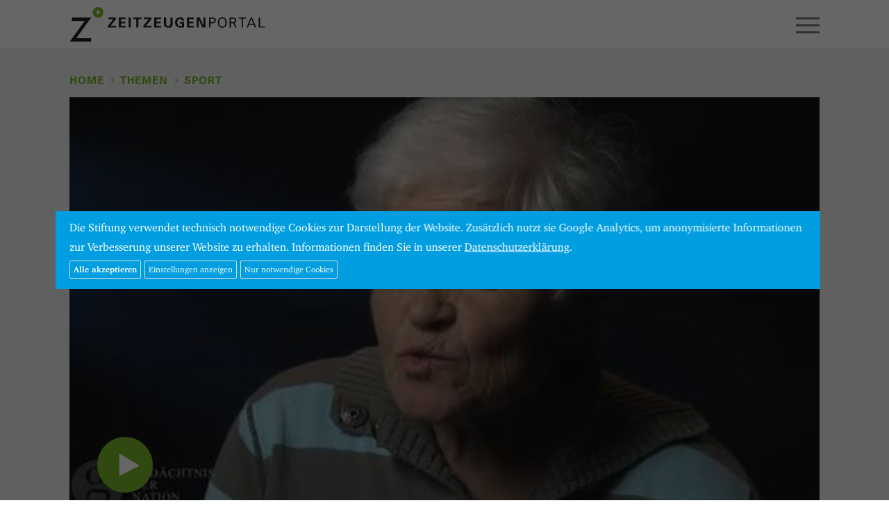

--- FILE ---
content_type: text/html; charset=UTF-8
request_url: https://www.zeitzeugen-portal.de/themen/sport-rivalen-im-ring/videos/E1aJH-BntD8
body_size: 9690
content:
<!DOCTYPE html>
<html lang="de">
<head>

<meta http-equiv="content-type" content="text/html; charset=UTF-8" />
<meta http-equiv="X-UA-Compatible" content="IE=edge">
<meta name="viewport" content="width=device-width, initial-scale=1">
<meta name="format-detection" content="telephone=no">
<meta name="theme-color" content="#ffffff">
<meta name="csrf-token" content="YryoWl1Q6dQblrbsJkL4dXZxNPpoLvWOSzztNyWW">
<link rel="apple-touch-icon" sizes="180x180" href="/apple-touch-icon.png">
<link rel="icon" type="image/png" sizes="32x32" href="/favicon-32x32.png">
<link rel="icon" type="image/png" sizes="16x16" href="/favicon-16x16.png">
<link rel="manifest" href="/manifest.json">
<link rel="mask-icon" href="/safari-pinned-tab.svg" color="#1d9cd8">
<meta name="apple-mobile-web-app-title" content="Zeitzeugen">
<meta name="application-name" content="Zeitzeugen">
<meta name="theme-color" content="#ffffff">
<meta name="google-site-verification" content="3QjTSG-TkZ4VOJzg7x-Mkf4v2Kog5KnI_M3inw5pu_A" />

<link rel="stylesheet" type="text/css" href="/css/app.css" />
<link rel="stylesheet" type="text/css" href="/css/screen.css?20180816" />
<!-- Cookies // Analytics -->
<style type="text/css">
/* Cookie Hinweis */
#hdg-cookie-accept, #hdg-cookie-accept>button {
   background-color:#009ee0;
   color:#FFFFFF;
}
#hdg-cookie-accept {
   display:none;
   visibility:hidden;
   position:fixed;
   /* width: calc(80% - 40px); */
   width:86%;
   max-width:1300px;
   padding:10px 20px;
   z-index:10000;
   /*margin-left:-10px;
   bottom:0;
   max-height:100vh;*/
   overflow-y:auto;
   top: 50%;
   left: 50%;
   transform: translate(-50%, -50%);
   bottom:auto;
   height:auto;
}
#hdg-cookie-accept>div {
   text-align: left;
}
#hdg-cookie-accept>div>a, #hdg-cookie-accept .texthdg a {
   color:#333333;
}
#hdg-cookie-accept .texthdg a {
   text-decoration: underline;
   color: #ffffff;
}
#hdgacceptall {
   border-radius:2px;
   border:1px solid #ddd;
   /* float:right; */
   padding:5px;
   font-size:12px;
   line-height:14px;
   /* margin:5px 0 5px 20px; */
   margin:5px 5px 5px 0; /* NEU */
   cursor:pointer;
   color: #ffffff;
   font-weight: 600;
}
#hdgcookiessave, #hdgcookiesminimum, #hdg-config-text {  /* NEU */
   border-radius:2px;
   border:1px solid #ddd;
   padding:5px;
   font-size:12px;
   line-height:14px;
   margin:5px 5px 0 0; /* NEU: statt 5px 0 0 20px */
   cursor:pointer;
   color: #fff;
}
#hdg-cookie-accept, #hdg-cookie-accept>button, #hdgacceptall, #hdgcookiessave, #hdgcookiesminimum, #hdg-config-text {  /* NEU */
   background-color: #009ee0;
}
#hdgcookiesminimum { /* NEU
    margin: 5px 10px 0 0; */
}
.texthdgconfig {
   color: #FFFFFF;
}
#hdg-cookie-config p { /* NEU */
    margin: 0 0 5px 0;
}
/* NEU mobil das Banners verkleinern und scrollen ermoeglichen, bei >800px nicht, acceptall vergroessern */
@media  screen and (max-width: 799px) {
    #hdg-cookie-accept {
	   max-height:80vh;
    }
    #hdgacceptall {
        width: 65vw;
    }
}
</style>
<script>
if(null === document.cookie.match(/zzpanalyticsareaccept/)) {
        var coaccept = "no";
}
else {
        var coaccept = "yes";
}

// NEU load tag manager dynamically
if(coaccept == "yes") {
  var script = document.createElement('script');
  script.src = "https://www.googletagmanager.com/gtag/js?id=UA-112158212-3";
  script.async = true;
  document.head.appendChild(script);
}

// GA properties
var gaProperty = 'UA-112158212-3';
var disableStr = 'ga-disable-' + gaProperty;
var otherDisable = "UA_112158212_3";
if(coaccept == "yes") {
     window.dataLayer = window.dataLayer || [];
     function gtag(){dataLayer.push(arguments);}
     gtag('js', new Date());
     gtag('config', 'UA-112158212-3', { 'anonymize_ip': true });
}
else {
      window[disableStr] = true;
      document.cookie = "zzpanalyticsareaccept=false; domain=zeitzeugen-portal.de; expires=Thu, 01 Jan 1970 00:00:01 GMT; path=/";
}
</script>
<script type="text/javascript">
document.addEventListener("DOMContentLoaded", function(event) {
        if(null === document.cookie.match(/zzpcookieareaccept/)) {
                var el = document.getElementById("hdg-cookie-accept");
                el.style.display='block';
                el.style.visibility='visible';
                // cookie bg
                var cb = document.getElementById("cookiebg");
                cb.style.display='block';
                cb.style.visibility='visible';
        }
});
// NEU: nur erforerliche/essentielle akzeptieren
function hdgAcceptMinimal() {
    // expires after 24 hours
    var a = new Date();
    a = new Date(a.getTime() +1000*60*60*24);
	document.cookie = "zzpcookieareaccept=true; domain=zeitzeugen-portal.de; expires=" + a.toGMTString() + "; path=/";
	var el = document.getElementById("hdg-cookie-accept");
	el.style.display='none';
	el.style.visibility='hidden';
    // cookiebg
    var cb = document.getElementById("cookiebg");
    cb.style.display='none';
    cb.style.visibility='hidden';
    // reload
	window.location.reload();
}
// Alle Cookies akzeptieren
function hdgAcceptCookies() {
    // expires after 24 hours
    var a = new Date();
    a = new Date(a.getTime() +1000*60*60*24);

    document.cookie = "zzpcookieareaccept=true; domain=zeitzeugen-portal.de;  expires=" + a.toGMTString() + "; path=/";
    // accept all cookies
    document.cookie = "zzpanalyticsareaccept=true; domain=zeitzeugen-portal.de;  expires=" + a.toGMTString() + "; path=/";
    var el = document.getElementById("hdg-cookie-accept");
    el.style.display='none';
    el.style.visibility='hidden';
    // cookie bg
    var cb = document.getElementById("cookiebg");
    cb.style.display='none';
    cb.style.visibility='hidden';
    // reload
    window.location.reload();
}
function hdgSaveCookies() {
    // expires after 24 hours
    var a = new Date();
    a = new Date(a.getTime() +1000*60*60*24);

    // NEU Generell Cookiebanner akzeptiert
	document.cookie = "zzpcookieareaccept=true; domain=zeitzeugen-portal.de;  expires=" + a.toGMTString() + "; path=/";

    // Google Analytics
	var gana = document.getElementById("hdganalytics");
    if(gana.checked == true) {
		// Analytics enabled
		document.cookie = "zzpanalyticsareaccept=true; domain=zeitzeugen-portal.de;  expires=" + a.toGMTString() + "; path=/";
	}
	else {
		// Analytics disabled: delete zzp analytics cookie
        document.cookie = "zzpanalyticsareaccept=false; domain=zeitzeugen-portal.de; expires=Thu, 01 Jan 1970 00:00:01 GMT; path=/";
        // delete GoogleAnalytics cookies
        document.cookie = "_ga=; domain=zeitzeugen-portal.de; expires=Thu, 01 Jan 1970 00:00:01 GMT";
        document.cookie = "_gid=; domain=zeitzeugen-portal.de; expires=Thu, 01 Jan 1970 00:00:01 GMT";
        document.cookie = "_gat_gtag_" + otherDisable + "=; domain=zeitzeugen-portal.de; expires=Thu, 01 Jan 1970 00:00:01 GMT";
        window[disableStr] = true;
	}
	document.getElementById("hdg-cookie-accept").style.display='none';
	document.getElementById("hdg-cookie-accept").style.visibility='hidden';
    // cookie bg
    document.getElementById("cookiebg").style.display='none';
    document.getElementById("cookiebg").style.visibility='hidden';
    // reload
	window.location.reload();
}
function hdgShowConfig() {
	// Cookie-Wert von GA auslesen und einsetzen
	if(null === document.cookie.match(/zzpanalyticsareaccept/)) {
		document.getElementById("hdganalytics").checked = false;
	} else {
		document.getElementById("hdganalytics").checked = true;
	}
	var el = document.getElementById("hdg-cookie-config");
	if(el.style.display=='block') {
		el.style.display='none';
		el.style.visibility='hidden';
		document.getElementById("hdg-config-text").innerHTML = "Einstellungen";
        document.getElementById("hdgcookiessave").style.display = "none";
	}
	else {
		el.style.display='block';
		el.style.visibility='visible';
		document.getElementById("hdg-config-text").style.display = "none";
        document.getElementById("hdgcookiessave").style.display = "block";
	}
}
function hdgShowCookieConfig() {
		var el = document.getElementById("hdg-cookie-accept");
		el.style.display='block';
		el.style.visibility='visible';
}
</script>

<link rel="canonical" href="https://www.zeitzeugen-portal.de/videos/E1aJH-BntD8" />

<title>Zeitzeuge Bärbel Wohlleben: Schlupflöcher im Frauenfußball-Verbot</title>

<script>
window.Laravel = {"csrfToken":"YryoWl1Q6dQblrbsJkL4dXZxNPpoLvWOSzztNyWW"}</script>

<script type="text/javascript" src="/js/app.js"></script>
<script type="text/javascript" src="/js/core.js"></script>









</head>

<body class="zzp-themen">

<div id="zzp-header" class="zzp-header-videoplay">
<div class="container-fluid">
  <div class="row">
    <div class="col-xs-4">
      <a href="/"><div id="zzp-logo" class="zzp-logo"></div></a>
    </div><!-- .col -->
    <div class="col-xs-8" style="overflow:hidden;">
      <div class="text-right">
        <div id="zzp-search-panel" class="zzp-search-panel-off">
          <div class="zzp-icon-search"></div>
          <form method="get" action="/suche">
            <input id="search-input" class="search-phrase" type="text" name="q" value="" placeholder="" data-action="https://www.zeitzeugen-portal.de/suche/autocomplete">
          </form>
          <span class="zzp-button">Suchen</span>
        </div>
        <div id="zzp-icon-hamburger-open" class="visible-xs-block visible-sm-block"></div>
      </div>
      <ul id="zzp-navigation-main">
                                  <li class=" firstitem "><a href="/zeitraeume">Zeiträume</a></li>
                                              <li class="  on"><a href="/themen">Themen</a></li>
                                              <li class=" "><a href="/personen">Personen</a></li>
                                                                                                                                            
      </ul>
    </div><!-- .col -->
  </div><!-- .row -->
</div><!-- .container-fluid -->
</div><!-- #zzz-header -->



<div id="zzp-content">



<div class="container-fluid">
<div class="zzp-spacer-page-element">
  <div class="row">
    <div class="col-xs-12">

          <ul id="headerBread" class="zzp-navigation-breadcrumb">
        <li><a href="/">Home</a></li>

                      <li><a href="/themen">Themen</a></li>
        <li><a href="/themen/sport-rivalen-im-ring">Sport</a></li>
          
      </ul>

    </div><!-- .col -->
  </div><!-- .row -->
  <div class="row">
    <div class="fluidmedia col-xs-12">
      
      <a class="youtube" href="https://videos.zeitzeugen-portal.de/watch.php?v=E1aJH-BntD8">
		  <img src="/img/yt/E1aJH-BntD8.jpg" alt="" class="img-responsive-scale" />
		  <div class="youtubeplay"></div>
        </a>
    </div><!-- .col -->

	<div class="col-xs-12 col-md-9">
    <h5 class="zzp-video-play-person">Bärbel Wohlleben</h5>
    <h2 id="zzp-video-play-title">Schlupflöcher im Frauenfußball-Verbot</h2>
    <p id="zzp-video-play-description">Die Fußballerin Bärbel Wohlleben startete ihre Karriere schon als Kind. Vier Jahre lang spielte sie mit einer Sondergenehmigung in einer Jungenmannschaft. Denn der Deutsche Fußball Bund (DFB) hatte den Frauenfußball 1955 verboten. 1969 spielte sie dann in einer Frauenmannschaft – trotz des Verbots.
</p>

    
		<div class="visible-md visible-lg zzp-optionen">
			<h5>Optionen</h5>
			<a id="url-to-clip" data-href="/videos/E1aJH-BntD8" class="zzp-button">Feste URL kopieren</a>
			<a href="#" class="zzp-video-play-share zzp-button" data-toggle="popover" data-placement="auto top" data-share-facebook="1" data-share-twitter="1" data-share-email="1" data-share-whatsapp="1" data-share-text="Bärbel Wohlleben: Schlupflöcher im Frauenfußball-Verbot" data-share-url="https://www.zeitzeugen-portal.de/themen/sport-rivalen-im-ring/videos/E1aJH-BntD8">Teilen</a>
		</div>
	</div>

  	<div class="col-xs-12 col-sm-6 col-md-3 filterblock">
		<h6>Zeitzeuge</h6>
		<a href="/personen/zeitzeuge/b%C3%A4rbel_wohlleben" class="zzp-video-play-person zzp-button zzp-button-ellipsis">Bärbel Wohlleben</a>
	</div>
  
    <div class="col-xs-12 col-sm-6 col-md-3 filterblock">
    
    
    <h6>Geburtsjahr</h6>
    <a href="/geburtsjahr/1943" class="zzp-button">1943</a>
  </div>
  
	<div class="col-xs-12 visible-xs visible-sm zzp-optionen">
		<h5>Optionen</h5>
      <a href="/videos/E1aJH-BntD8" class="zzp-button">Feste URL kopieren</a>
      <a href="#" class="zzp-video-play-share zzp-button" data-toggle="popover" data-placement="auto top" data-share-facebook="1" data-share-twitter="1" data-share-email="1" data-share-whatsapp="1" data-share-text="Bärbel Wohlleben: Schlupflöcher im Frauenfußball-Verbot" data-share-url="https://www.zeitzeugen-portal.de/themen/sport-rivalen-im-ring/videos/E1aJH-BntD8">Teilen</a>
	</div>
  </div><!-- .row -->
</div><!-- .zzp-spacer-page-element -->


<div class="zzp-spacer-last-page-element">
  <div class="row">
    <div class="col-xs-12">
      <span class="h5">Weitere Zeitzeugen</span> <span class="h6">24 Videos</span>
    </div>
  </div><!-- .row -->

<div class="zzp-videos-related-swiper-container swiper-container">
  <div class="swiper-wrapper row zzp-videos4">

        <div class="col-xs-6 col-md-3 swiper-slide">
      <a href="/themen/sport-rivalen-im-ring/videos/wfwwjfU6zFQ" class="zzp-videos4-teaser youtube-related" data-year="1953" data-place="Ingelheim" data-person="Bärbel Wohlleben" data-iyear="2013" data-title="Pionierjahre des Frauenfußballs" data-description="Bärbel Wohlleben gehört zu den Pionierinnen des Frauenfußballs in Deutschland. Als Kind spielte sie wegen des Frauenfußball-Verbots in einer Jungenmannschaft und später auch in einer Frauenmannschaft  - trotz des Verbots. Ende 1970 kippte der DFB die Regelung – von da an war es den DFB-Vereinen wieder erlaubt, Frauenfußball-Abteilungen zu gründen.
">
        <div class="zzp-videos4-visual">
          <img src="/img/yt/wfwwjfU6zFQ.jpg" class="img-responsive" alt="" />
          <div class="zzp-videos4-play"></div>
        </div><!-- .zzp-videos4-visual -->

        <div class="zzp-videos4-caption"><div class="zzp-videos4-duration">04:26</div>Bärbel Wohlleben<br />Pionierjahre des Frauenfußballs</div>

        <div class="zzp-videos4-year">1953</div>
      </a><!-- .zzp-videos4-teaser -->

    </div><!-- col -->
    <div class="col-xs-6 col-md-3 swiper-slide">
      <a href="/themen/sport-rivalen-im-ring/videos/u_fA7MJ6eFo" class="zzp-videos4-teaser youtube-related" data-year="1974" data-place="Mainz" data-person="Bärbel Wohlleben" data-iyear="2013" data-title="Meilenstein für den Frauenfußball" data-description="Die Fußballerin Bärbel Wohlleben schoss 1974 als erste Frau ein Tor des Monats. Für den Frauenfußball sei dieses Tor ein Meilenstein gewesen, sagt sie heute. Für sie selbst jedoch nur eine „tolle Nebensache“.
">
        <div class="zzp-videos4-visual">
          <img src="/img/yt/u_fA7MJ6eFo.jpg" class="img-responsive" alt="" />
          <div class="zzp-videos4-play"></div>
        </div><!-- .zzp-videos4-visual -->

        <div class="zzp-videos4-caption"><div class="zzp-videos4-duration">02:52</div>Bärbel Wohlleben<br />Meilenstein für den Frauenfußball</div>

        <div class="zzp-videos4-year">1974</div>
      </a><!-- .zzp-videos4-teaser -->

    </div><!-- col -->
    <div class="col-xs-6 col-md-3 swiper-slide">
      <a href="/themen/sport-rivalen-im-ring/videos/acNMlwWLrHw" class="zzp-videos4-teaser youtube-related" data-year="1948" data-place="Ingelheim" data-person="Bärbel Wohlleben" data-iyear="2013" data-title="Fußball-Kindheit" data-description="Bärbel Wohlleben gehört zu den Pionierinnen des Frauenfußballs in Deutschland. Als Kind spielte sie mit ihren Brüdern schon im Hof, später als einziges Mädchen in einer Jungenmannschaft. Sie erzählt, wie es ihr gelang, sich gegen andere durchzusetzen und ihren eigenen Weg zu gehen. 
">
        <div class="zzp-videos4-visual">
          <img src="/img/yt/acNMlwWLrHw.jpg" class="img-responsive" alt="" />
          <div class="zzp-videos4-play"></div>
        </div><!-- .zzp-videos4-visual -->

        <div class="zzp-videos4-caption"><div class="zzp-videos4-duration">03:50</div>Bärbel Wohlleben<br />Fußball-Kindheit</div>

        <div class="zzp-videos4-year">1948</div>
      </a><!-- .zzp-videos4-teaser -->

    </div><!-- col -->
    <div class="col-xs-6 col-md-3 swiper-slide">
      <a href="/themen/sport-rivalen-im-ring/videos/ZZGSKWa-cRE" class="zzp-videos4-teaser youtube-related" data-year="1974" data-place="Mainz" data-person="Bärbel Wohlleben" data-iyear="2013" data-title="Sport und Arbeit" data-description="Bärbel Wohlleben gehört zu den Pionierinnen des Frauenfußballs und war mit ihrer Mannschaft erste deutsche Meisterin. Allerdings arbeitete sie auch als Anwaltsgehilfin. Im Clip erzählt sie, wie sie den Spagat zwischen Geldverdienen und dem Sport schaffte. 
">
        <div class="zzp-videos4-visual">
          <img src="/img/yt/ZZGSKWa-cRE.jpg" class="img-responsive" alt="" />
          <div class="zzp-videos4-play"></div>
        </div><!-- .zzp-videos4-visual -->

        <div class="zzp-videos4-caption"><div class="zzp-videos4-duration">02:34</div>Bärbel Wohlleben<br />Sport und Arbeit</div>

        <div class="zzp-videos4-year">1974</div>
      </a><!-- .zzp-videos4-teaser -->

    </div><!-- col -->
    <div class="col-xs-6 col-md-3 swiper-slide">
      <a href="/themen/sport-rivalen-im-ring/videos/8h4ii2k_CE8" class="zzp-videos4-teaser youtube-related" data-year="2013" data-place="Mainz" data-person="Bärbel Wohlleben" data-iyear="2013" data-title="Treten ist männlich" data-description="Bärbel Wohlleben gehört zu den Pionierinnen des Frauenfußballs in Deutschland. 1974 gewann sie mit dem TuS Wörrstadt  die ersten deutschen Meisterschaften und schoss als erste Frau ein Tor des Monats. Wohlleben erklärt, wo ihrer Meinung nach die Unterschiede zwischen dem Männer- und Frauenfußball liegen. 
">
        <div class="zzp-videos4-visual">
          <img src="/img/yt/8h4ii2k_CE8.jpg" class="img-responsive" alt="" />
          <div class="zzp-videos4-play"></div>
        </div><!-- .zzp-videos4-visual -->

        <div class="zzp-videos4-caption"><div class="zzp-videos4-duration">01:13</div>Bärbel Wohlleben<br />Treten ist männlich</div>

        <div class="zzp-videos4-year">2013</div>
      </a><!-- .zzp-videos4-teaser -->

    </div><!-- col -->
    <div class="col-xs-6 col-md-3 swiper-slide">
      <a href="/themen/sport-rivalen-im-ring/videos/U98J9EqOPzU" class="zzp-videos4-teaser youtube-related" data-year="1974" data-place="Mainz" data-person="Bärbel Wohlleben" data-iyear="2013" data-title="Triumph über Eintracht Erle" data-description="Bärbel Wohlleben gewann 1974 mit ihrer Mannschaft des TuS Wörrstadt  die ersten deutschen Meisterschaften im Frauenfußball. Sie erinnert sich an einen schönen Tag – und an gewöhnungsbedürftige Armbänder, die die Mannschaft zum Sieg geschenkt bekam. ">
        <div class="zzp-videos4-visual">
          <img src="/img/yt/U98J9EqOPzU.jpg" class="img-responsive" alt="" />
          <div class="zzp-videos4-play"></div>
        </div><!-- .zzp-videos4-visual -->

        <div class="zzp-videos4-caption"><div class="zzp-videos4-duration">02:42</div>Bärbel Wohlleben<br />Triumph über Eintracht Erle</div>

        <div class="zzp-videos4-year">1974</div>
      </a><!-- .zzp-videos4-teaser -->

    </div><!-- col -->
    <div class="col-xs-6 col-md-3 swiper-slide">
      <a href="/themen/sport-rivalen-im-ring/videos/bAx5vbZOJHQ" class="zzp-videos4-teaser youtube-related" data-year="1957" data-place="Limbach" data-person="Achim Zittlau" data-iyear="2013" data-title="Privileg Oberschule" data-description="Achim Zittlaus Familie siedelte sich 1947 im sächsischen Limbach an. Nach der achtjährigen Volksschule durfte er ab 1957 die Oberschule besuchen. Zittlau erzählt von seiner schönen Schulzeit und seiner Sportbegeisterung.">
        <div class="zzp-videos4-visual">
          <img src="/img/yt/bAx5vbZOJHQ.jpg" class="img-responsive" alt="" />
          <div class="zzp-videos4-play"></div>
        </div><!-- .zzp-videos4-visual -->

        <div class="zzp-videos4-caption"><div class="zzp-videos4-duration">02:21</div>Achim Zittlau<br />Privileg Oberschule</div>

        <div class="zzp-videos4-year">1957</div>
      </a><!-- .zzp-videos4-teaser -->

    </div><!-- col -->
    <div class="col-xs-6 col-md-3 swiper-slide">
      <a href="/themen/sport-rivalen-im-ring/videos/PdnfExz5898" class="zzp-videos4-teaser youtube-related" data-year="1954" data-place="Büttgen" data-person="Hans Hubert (&#039;Berti&#039;) Vogts" data-iyear="1998" data-title="Schützenfest" data-description="Fußballtrainer Berti Vogts, damals acht Jahre alt, berichtet, wie er als Kind das Endspiel um die Fußball-Weltmeisterschaft 1954 auf einem Fest in seinem Heimatdorf erlebte.">
        <div class="zzp-videos4-visual">
          <img src="/img/yt/PdnfExz5898.jpg" class="img-responsive" alt="" />
          <div class="zzp-videos4-play"></div>
        </div><!-- .zzp-videos4-visual -->

        <div class="zzp-videos4-caption"><div class="zzp-videos4-duration">01:17</div>Hans Hubert (&#039;Berti&#039;) Vogts<br />Schützenfest</div>

        <div class="zzp-videos4-year">1954</div>
      </a><!-- .zzp-videos4-teaser -->

    </div><!-- col -->
    <div class="col-xs-6 col-md-3 swiper-slide">
      <a href="/themen/sport-rivalen-im-ring/videos/RHsbYeuB0IM" class="zzp-videos4-teaser youtube-related" data-year="1956" data-place="Melbourne" data-person="Wolfgang Behrendt" data-iyear="2005" data-title="Erste olympische Goldmedaille eines DDR-Athleten 1956 in Melbourne" data-description="Der DDR-Boxer Wolfgang Behrendt schildert seinen Sieg im olympischen Finale im Bantamgewicht und die anschließende Siegerehrung mit neutraler gesamtdeutscher Hymne.">
        <div class="zzp-videos4-visual">
          <img src="/img/yt/RHsbYeuB0IM.jpg" class="img-responsive" alt="" />
          <div class="zzp-videos4-play"></div>
        </div><!-- .zzp-videos4-visual -->

        <div class="zzp-videos4-caption"><div class="zzp-videos4-duration">06:12</div>Wolfgang Behrendt<br />Erste olympische Goldmedaille eines DDR-Athleten 1956 in Melbourne</div>

        <div class="zzp-videos4-year">1956</div>
      </a><!-- .zzp-videos4-teaser -->

    </div><!-- col -->
    <div class="col-xs-6 col-md-3 swiper-slide">
      <a href="/themen/sport-rivalen-im-ring/videos/bptSdLJkyb8" class="zzp-videos4-teaser youtube-related" data-year="1956" data-place="Ostberlin" data-person="Wolfgang Behrendt" data-iyear="2005" data-title="BRD- und DDR-Sportler vereint bei Olympia (1)" data-description="Der Boxer Wolfgang Behrendt erzählt von den Olympischen Spielen 1956 in Melbourne und dem begeisterten Empfang, den man den DDR-Athleten anschließend in Ostberlin bereitete.">
        <div class="zzp-videos4-visual">
          <img src="/img/yt/bptSdLJkyb8.jpg" class="img-responsive" alt="" />
          <div class="zzp-videos4-play"></div>
        </div><!-- .zzp-videos4-visual -->

        <div class="zzp-videos4-caption"><div class="zzp-videos4-duration">07:05</div>Wolfgang Behrendt<br />BRD- und DDR-Sportler vereint bei Olympia (1)</div>

        <div class="zzp-videos4-year">1956</div>
      </a><!-- .zzp-videos4-teaser -->

    </div><!-- col -->
    <div class="col-xs-6 col-md-3 swiper-slide">
      <a href="/themen/sport-rivalen-im-ring/videos/XswF2k1JV04" class="zzp-videos4-teaser youtube-related" data-year="1956" data-place="Melbourne" data-person="Wolfgang Behrendt" data-iyear="2005" data-title="BRD- und DDR-Sportler vereint bei Olympia (2)" data-description="Der Boxer Wolfgang Behrendt über deutsch-deutsche Rivalitäten und Freundschaften bei den Olympischen Spielen 1956 in Melbourne.">
        <div class="zzp-videos4-visual">
          <img src="/img/yt/XswF2k1JV04.jpg" class="img-responsive" alt="" />
          <div class="zzp-videos4-play"></div>
        </div><!-- .zzp-videos4-visual -->

        <div class="zzp-videos4-caption"><div class="zzp-videos4-duration">04:27</div>Wolfgang Behrendt<br />BRD- und DDR-Sportler vereint bei Olympia (2)</div>

        <div class="zzp-videos4-year">1956</div>
      </a><!-- .zzp-videos4-teaser -->

    </div><!-- col -->
    <div class="col-xs-6 col-md-3 swiper-slide">
      <a href="/themen/sport-rivalen-im-ring/videos/hAGltPu2OdI" class="zzp-videos4-teaser youtube-related" data-year="1959" data-place="Dresden" data-person="Wolfgang Uhlmann" data-iyear="2014" data-title="Plötzlich Großmeister" data-description="Wolfgang Uhlmann hatte in den 50er Jahren bereits dreimal die DDR-Meisterschaften im Schachspiel gewonnen und 1956 den Internationalen Meistertitel erhalten. 1959 wurde ihm der Großmeistertitel der FIDE (Fédération Internationale des Échecs - Internationaler Schachverband) verliehen. Er erzählt, wie sich seitdem sein Leben veränderte.">
        <div class="zzp-videos4-visual">
          <img src="/img/yt/hAGltPu2OdI.jpg" class="img-responsive" alt="" />
          <div class="zzp-videos4-play"></div>
        </div><!-- .zzp-videos4-visual -->

        <div class="zzp-videos4-caption"><div class="zzp-videos4-duration">01:07</div>Wolfgang Uhlmann<br />Plötzlich Großmeister</div>

        <div class="zzp-videos4-year">1959</div>
      </a><!-- .zzp-videos4-teaser -->

    </div><!-- col -->
    <div class="col-xs-6 col-md-3 swiper-slide">
      <a href="/themen/sport-rivalen-im-ring/videos/maR4pz8yxdQ" class="zzp-videos4-teaser youtube-related" data-year="1952" data-place="London" data-person="Werner Eckert" data-iyear="2011" data-title="Boxen gegen England" data-description="Werner Eckert boxte als Amateur in der Berliner Stadtmannschaft. Er erinnert sich an seinen ersten Wettkampf in London. Beeindruckt war er vom freundlichen Empfang durch den ehemaligen Kriegsfeind.">
        <div class="zzp-videos4-visual">
          <img src="/img/yt/maR4pz8yxdQ.jpg" class="img-responsive" alt="" />
          <div class="zzp-videos4-play"></div>
        </div><!-- .zzp-videos4-visual -->

        <div class="zzp-videos4-caption"><div class="zzp-videos4-duration">03:16</div>Werner Eckert<br />Boxen gegen England</div>

        <div class="zzp-videos4-year">1952</div>
      </a><!-- .zzp-videos4-teaser -->

    </div><!-- col -->
    <div class="col-xs-6 col-md-3 swiper-slide">
      <a href="/themen/sport-rivalen-im-ring/videos/x8eqk8El8uw" class="zzp-videos4-teaser youtube-related" data-year="1954" data-place="Solingen" data-person="Karl-August Stark" data-iyear="1998" data-title="Als Außenseiter gestartet" data-description="Karl-August Stark, damals Bankkaufmann in Solingen, über die Begeisterung anlässlich des Gewinns der Fußballweltmeisterschaft 1954.">
        <div class="zzp-videos4-visual">
          <img src="/img/yt/x8eqk8El8uw.jpg" class="img-responsive" alt="" />
          <div class="zzp-videos4-play"></div>
        </div><!-- .zzp-videos4-visual -->

        <div class="zzp-videos4-caption"><div class="zzp-videos4-duration">01:24</div>Karl-August Stark<br />Als Außenseiter gestartet</div>

        <div class="zzp-videos4-year">1954</div>
      </a><!-- .zzp-videos4-teaser -->

    </div><!-- col -->
    <div class="col-xs-6 col-md-3 swiper-slide">
      <a href="/themen/sport-rivalen-im-ring/videos/elcJ-zNuOtU" class="zzp-videos4-teaser youtube-related" data-year="1954" data-place="Dortmund" data-person="Heinrich Kwiatkowski" data-iyear="1998" data-title="Bude voll gekriegt" data-description="Heinrich Kwiatkowski, bei der Fußball-WM 1954 Ersatztorhüter hinter Toni Turek, über sein Debüt, das frustrierende Vorrundenspiel gegen die Ungarn, das mit 3:8 verloren ging, und die Reaktionen des enttäuschten Publikums.">
        <div class="zzp-videos4-visual">
          <img src="/img/yt/elcJ-zNuOtU.jpg" class="img-responsive" alt="" />
          <div class="zzp-videos4-play"></div>
        </div><!-- .zzp-videos4-visual -->

        <div class="zzp-videos4-caption"><div class="zzp-videos4-duration">11:18</div>Heinrich Kwiatkowski<br />Bude voll gekriegt</div>

        <div class="zzp-videos4-year">1954</div>
      </a><!-- .zzp-videos4-teaser -->

    </div><!-- col -->
    <div class="col-xs-6 col-md-3 swiper-slide">
      <a href="/themen/sport-rivalen-im-ring/videos/KvWXHMT2BR0" class="zzp-videos4-teaser youtube-related" data-year="1956" data-place="Manchester" data-person="Bert Trautmann" data-iyear="2003" data-title="Dramatisches Pokalfinale 1956" data-description="Der ehemalige Fußballprofi Bert Trautmann erinnert sich an den schrecklichen Moment, als er sich beim englischen Pokalfinale das Genick brach und wie in Trance weiterspielte.">
        <div class="zzp-videos4-visual">
          <img src="/img/yt/KvWXHMT2BR0.jpg" class="img-responsive" alt="" />
          <div class="zzp-videos4-play"></div>
        </div><!-- .zzp-videos4-visual -->

        <div class="zzp-videos4-caption"><div class="zzp-videos4-duration">10:15</div>Bert Trautmann<br />Dramatisches Pokalfinale 1956</div>

        <div class="zzp-videos4-year">1956</div>
      </a><!-- .zzp-videos4-teaser -->

    </div><!-- col -->
    <div class="col-xs-6 col-md-3 swiper-slide">
      <a href="/themen/sport-rivalen-im-ring/videos/WERGTITjjao" class="zzp-videos4-teaser youtube-related" data-year="1954" data-place="München" data-person="Karl-August Stark" data-iyear="1998" data-title="Empfang der &quot;Helden von Bern&quot;" data-description="Karl-August Stark, damals Bankkaufmann in Solingen, erinnert sich an den Jubel der Bevölkerung auf dem Münchner Marienplatz 1954, als dort die bundesdeutsche Fußballmannschaft aus der Schweiz eintraf.">
        <div class="zzp-videos4-visual">
          <img src="/img/yt/WERGTITjjao.jpg" class="img-responsive" alt="" />
          <div class="zzp-videos4-play"></div>
        </div><!-- .zzp-videos4-visual -->

        <div class="zzp-videos4-caption"><div class="zzp-videos4-duration">01:01</div>Karl-August Stark<br />Empfang der &quot;Helden von Bern&quot;</div>

        <div class="zzp-videos4-year">1954</div>
      </a><!-- .zzp-videos4-teaser -->

    </div><!-- col -->
    <div class="col-xs-6 col-md-3 swiper-slide">
      <a href="/themen/sport-rivalen-im-ring/videos/qD91CGTy5i4" class="zzp-videos4-teaser youtube-related" data-year="1954" data-place="Heilbronn" data-person="Lore Fritz" data-iyear="1998" data-title="Fußball ohne Fernseher" data-description="Die ehemalige Geschäftsfrau Lore Fritz aus Heilbronn erinnert sich an die Nervosität ihres Mannes anlässlich des WM-Endspiels 1954 und die patriotische Stimmung, die sich nach dem deutschen Sieg in der Bevölkerung einstellte.">
        <div class="zzp-videos4-visual">
          <img src="/img/yt/qD91CGTy5i4.jpg" class="img-responsive" alt="" />
          <div class="zzp-videos4-play"></div>
        </div><!-- .zzp-videos4-visual -->

        <div class="zzp-videos4-caption"><div class="zzp-videos4-duration">01:25</div>Lore Fritz<br />Fußball ohne Fernseher</div>

        <div class="zzp-videos4-year">1954</div>
      </a><!-- .zzp-videos4-teaser -->

    </div><!-- col -->
    <div class="col-xs-6 col-md-3 swiper-slide">
      <a href="/themen/sport-rivalen-im-ring/videos/TeJnwT6qQ0M" class="zzp-videos4-teaser youtube-related" data-year="1952" data-place="Ostberlin" data-person="Jutta Braun" data-iyear="2009" data-title="Im Training mit der Stasi" data-description="Die Sportwissenschaftlerin Jutta Braun beschreibt, wie sehr das Sportsystem der DDR durch die Stasi infiltriert, überwacht und gestützt wurde.">
        <div class="zzp-videos4-visual">
          <img src="/img/yt/TeJnwT6qQ0M.jpg" class="img-responsive" alt="" />
          <div class="zzp-videos4-play"></div>
        </div><!-- .zzp-videos4-visual -->

        <div class="zzp-videos4-caption"><div class="zzp-videos4-duration">01:25</div>Jutta Braun<br />Im Training mit der Stasi</div>

        <div class="zzp-videos4-year">1952</div>
      </a><!-- .zzp-videos4-teaser -->

    </div><!-- col -->
    <div class="col-xs-6 col-md-3 swiper-slide">
      <a href="/themen/sport-rivalen-im-ring/videos/2NcQ33bs5BE" class="zzp-videos4-teaser youtube-related" data-year="1954" data-place="Rüsselsheim" data-person="Norbert Blüm" data-iyear="1998" data-title="Mit der Eisenbahn zum WM-Triumph" data-description="Der CDU-Politiker Norbert Blüm, damals Lehrling bei Opel, saß während des Endspiels um die Fußball-Weltmeisterschaft 1954 im Zug nach Neuwied. Über den Spielstand informierte ihn ein Transistorradio.">
        <div class="zzp-videos4-visual">
          <img src="/img/yt/2NcQ33bs5BE.jpg" class="img-responsive" alt="" />
          <div class="zzp-videos4-play"></div>
        </div><!-- .zzp-videos4-visual -->

        <div class="zzp-videos4-caption"><div class="zzp-videos4-duration">00:55</div>Norbert Blüm<br />Mit der Eisenbahn zum WM-Triumph</div>

        <div class="zzp-videos4-year">1954</div>
      </a><!-- .zzp-videos4-teaser -->

    </div><!-- col -->
    <div class="col-xs-6 col-md-3 swiper-slide">
      <a href="/themen/sport-rivalen-im-ring/videos/EeaXGAphigM" class="zzp-videos4-teaser youtube-related" data-year="1954" data-place="Bern" data-person="Fritz Walter" data-iyear="1998" data-title="Verlauf der Fußball-WM 1954 in der Schweiz" data-description="Fritz Walter, Spielführer der deutschen Weltmeisterelf 1954, lässt die WM Revue passieren.">
        <div class="zzp-videos4-visual">
          <img src="/img/yt/EeaXGAphigM.jpg" class="img-responsive" alt="" />
          <div class="zzp-videos4-play"></div>
        </div><!-- .zzp-videos4-visual -->

        <div class="zzp-videos4-caption"><div class="zzp-videos4-duration">04:48</div>Fritz Walter<br />Verlauf der Fußball-WM 1954 in der Schweiz</div>

        <div class="zzp-videos4-year">1954</div>
      </a><!-- .zzp-videos4-teaser -->

    </div><!-- col -->
    <div class="col-xs-6 col-md-3 swiper-slide">
      <a href="/themen/sport-rivalen-im-ring/videos/HbbGZaLXl0s" class="zzp-videos4-teaser youtube-related" data-year="1954" data-place="München" data-person="Maria Meissner" data-iyear="1998" data-title="Vom Fußball getroffen" data-description="Maria Meissner, seit den 60er Jahren zuständig für die Reinigung der  Pokale beim FC Bayern München, erzählt vom Beginn ihrer Fußballeidenschaft.">
        <div class="zzp-videos4-visual">
          <img src="/img/yt/HbbGZaLXl0s.jpg" class="img-responsive" alt="" />
          <div class="zzp-videos4-play"></div>
        </div><!-- .zzp-videos4-visual -->

        <div class="zzp-videos4-caption"><div class="zzp-videos4-duration">02:31</div>Maria Meissner<br />Vom Fußball getroffen</div>

        <div class="zzp-videos4-year">1954</div>
      </a><!-- .zzp-videos4-teaser -->

    </div><!-- col -->
    <div class="col-xs-6 col-md-3 swiper-slide">
      <a href="/themen/sport-rivalen-im-ring/videos/akljQ8Kl7As" class="zzp-videos4-teaser youtube-related" data-year="1952" data-place="Berlin" data-person="Jutta Braun" data-iyear="2009" data-title="Zwei Systeme im Ring" data-description="Die Sportwissenschaftlerin Jutta Braun über den Systemkonflikt, der sich seit Anfang der 50er Jahre in allen sportlichen Wettkämpfen zwischen Ost und West, insbesondere dann zwischen den beiden deutschen Staaten, widergespiegelt habe.">
        <div class="zzp-videos4-visual">
          <img src="/img/yt/akljQ8Kl7As.jpg" class="img-responsive" alt="" />
          <div class="zzp-videos4-play"></div>
        </div><!-- .zzp-videos4-visual -->

        <div class="zzp-videos4-caption"><div class="zzp-videos4-duration">00:50</div>Jutta Braun<br />Zwei Systeme im Ring</div>

        <div class="zzp-videos4-year">1952</div>
      </a><!-- .zzp-videos4-teaser -->

    </div><!-- col -->
    <div class="col-xs-6 col-md-3 swiper-slide">
      <a href="/themen/sport-rivalen-im-ring/videos/bBkOh_bGu0c" class="zzp-videos4-teaser youtube-related" data-year="1958" data-place="Ostberlin" data-person="Hans Modrow" data-iyear="2005" data-title="„Jeder Mann an jedem Ort, einmal in der Woche Sport" data-description="Hans Modrow, ehemaliger SED-Politiker und letzter Regierungschef der DDR, beschreibt Walter Ulbricht als begeisterten Freizeitsportler, der mittels Leibesübungen die Jugend zu gewinnen suchte.">
        <div class="zzp-videos4-visual">
          <img src="/img/yt/bBkOh_bGu0c.jpg" class="img-responsive" alt="" />
          <div class="zzp-videos4-play"></div>
        </div><!-- .zzp-videos4-visual -->

        <div class="zzp-videos4-caption"><div class="zzp-videos4-duration">04:14</div>Hans Modrow<br />„Jeder Mann an jedem Ort, einmal in der Woche Sport</div>

        <div class="zzp-videos4-year">1958</div>
      </a><!-- .zzp-videos4-teaser -->

    </div><!-- col -->

  </div><!-- .swiper-wrapper -->
  <div class="zzp-videos-related-swiper-navigation">
    <div><span class="zzp-videos-related-swiper-button-prev"></span></div>
    <div class="zzp-videos-related-swiper-pagination"></div>
    <div><span class="zzp-videos-related-swiper-button-next">&nbsp;</span></div>
  </div><!-- .zzp-videos-related-swiper-pagination -->
</div><!-- .swiper-container -->
</div><!-- .zzp-spacer-last-page-element -->




<div class="zzp-spacer-button-top">
  <div class="row">
    <div class="col-xs-12 text-right">
      <a class="zzp-button zzp-button-top" href="#">Top</a>
    </div>
  </div>
</div><!-- .zzp-spacer-button-top -->

</div><!-- container_fluid -->


</div> <!-- #zzp-content -->

<div id="zzp-footer">
<div class="container-fluid">
  <div class="row">
    <div class="col-xs-12">


    </div><!-- .col -->
  </div><!-- .row -->
  <div class="row zzp-navigation-row">
                
                  <div class="col-xs-12 col-md-4">
            <a class=" firstitem" href="/zeitraeume">Zeiträume</a>
          </div><!-- .col -->
                
                          
                  <div class="col-xs-12 col-md-4">
            <a class="" href="/themen">Themen</a>
          </div><!-- .col -->
                
                          
                  <div class="col-xs-12 col-md-4">
            <a class="" href="/personen">Personen</a>
          </div><!-- .col -->
                
                          
                
                          
                
                          
                
                          
                
                                            
                
                                            
                
                                            
                
                                  </div><!-- .row -->
  <div class="row">
    <div class="col-xs-12">
      <img id="zzp-footer-hdg-logo" src="/img/hdg-logo-lg.png" alt="Stiftung Haus der Geschichte der Bundesrepublik Deutschland" />
      <div id="zzp-footer-prizes">
         <img id="zzp-footer-reddot" src="/img/award_reddot2018.png" alt="red dot award 2018: best of best web design" />
         <img id="zzp-footer-if" src="/img/award_if2018.png" alt="iF Design Award 2018" />
         <span class="zzp-awards2"><img id="zzp-footer-amma" src="/img/award_amma2018.png" alt="Annual Multimedia Award 2018 Silver" />
         <img id="zzp-footer-gb" src="/img/award_gbt2018.png" alt="german brand award 2018 winner" /></span>
      </div>
     <div class="clearfix"></div>
      <div id="zzp-footer-quote" class="zzp-quote"></div>

      <ul class="zzp-navigation-legende">
                <li><a href="/ueber-uns">Über uns</a></li>
                <li><a href="/kontakt">Kontakt</a></li>
                <li><a href="/impressum">Impressum</a></li>
                <li><a href="/datenschutz">Datenschutz</a></li>
              </ul>

    </div><!-- .col -->
  </div><!-- .row -->
</div><!-- .container-fluid -->
</div><!-- #zzp-footer -->
<div id="zzp-hamburger-menue">

  <div class="container-fluid">
  <div class="row">
    <div class="col-xs-8">
      <a href="/"><div class="zzp-logo"></div></a>
    </div><!-- .col -->
    <div class="col-xs-4">
      <div class="text-right">
        <div id="zzp-icon-hamburger-close"></div>
      </div>
    </div><!-- .col -->
  </div><!-- .row -->
  </div><!-- .container-fluid -->

  <ul class="zzp-navigation-panel">
                
                            <li class=" firstitem " >
            <a href="/zeitraeume">Zeiträume</a>
          </li>
                
                          
                            <li class="  on" >
            <a href="/themen">Themen</a>
          </li>
                
                          
                            <li class=" " >
            <a href="/personen">Personen</a>
          </li>
                
                          
                
                          
                
                          
                
                          
                
                                            
                
                                            
                
                                            
                
                                  </ul>

  <form id="zzp-hamburger-search" class="search-form" action="/suche" method="get">
  <div class="container-fluid">
  <div class="row">
    <div class="col-xs-1">
      <div class="zzp-icon-search"></div>
    </div><!-- .col -->
    <div class="col-xs-11">
      <input id="search-input-hamburger" class="search-phrase" type="text" name="q" value="" placeholder="Suchen" data-action="https://www.zeitzeugen-portal.de/suche/autocomplete">
    </div><!-- .col -->
  </div><!-- .row -->
  </div><!-- .container-fluid -->
  </form>

  <ul class="zzp-navigation-legende">
                <li><a href="/ueber-uns">Über uns</a></li>
                <li><a href="/kontakt">Kontakt</a></li>
                <li><a href="/impressum">Impressum</a></li>
                <li><a href="/datenschutz">Datenschutz</a></li>
          </ul>

</div>

<!-- cookies banner start -->
<div id="cookiebg" style="width:100%;height:100%;position:fixed;left:0;top:0;z-index:9999;background-color:#000;opacity:0.6;align-items:center !important;justify-content:center !important;display:none;visibility:hidden;"></div>

<div id="hdg-cookie-accept" style="background-color:#009ee0;color:#ffffff;font-size:0.8em;position:fixed;bottom:auto;width:86%;max-width:1300px;padding:10px 20px;z-index:10000;margin-left:-10px;">

 <div class="texthdg">
  Die Stiftung verwendet technisch notwendige Cookies zur Darstellung der Website. Zus&auml;tzlich nutzt sie Google Analytics, um anonymisierte Informationen zur Verbesserung unserer Website zu erhalten. Informationen finden Sie in unserer <a style="color:#ffffff;" href="https://www.zeitzeugen-portal.de/datenschutz">Datenschutzerkl&auml;rung</a>.
 </div>
 <!-- Cookie Config -->
 <div id="hdg-cookie-config" class="texthdgconfig" style="display:none;visibility:hidden;height:auto;">
  <div class="texthdgconfig" style="display:table;">
    <div style="display: table-row;">
       <div style="display: table-cell;width:20px"><input type="checkbox" id="hdgfunctional" name="hdgfunctional" value="yes" checked="checked" disabled="disabled"></div>
       <div style="display: table-cell;"><strong>Erforderlich</strong></div>
    </div>
    <div style="display: table-row;">
       <div style="display: table-cell;width:20px">&nbsp;</div>
       <div style="display: table-cell;"><p>Erforderliche Cookies machen eine Website nutzbar, indem sie Grundfunktionen wie Seitennavigation, Spracheinstellungen und Zugang zu gesch&uuml;tzten Bereichen der Website bereitstellen. Da die Website ohne sie nicht ordnungsgem&auml;&szlig; funktionieren kann, k&ouml;nnen Sie sich nicht von dieser Art von Cookies abmelden.</p></div>
    </div>
    <div style="display: table-row;">
       <div style="display: table-cell;width:20px"><input type="checkbox" id="hdganalytics" name="hdganalytics" value="yes"></div>
       <div style="display: table-cell;"><strong>Statistik</strong></div>
    </div>
    <div style="display: table-row;">
       <div style="display: table-cell;width:20px">&nbsp;</div>
       <div style="display: table-cell;"><p>Diese Cookies nutzen wir, um anonymisiert Informationen und Statistiken zu den Interaktionen auf unseren Websites von Google Analytics zu erhalten. Wir verwenden dies, um unser Angebot f&uuml;r Sie stetig weiterzuentwickeln.</p></div>
    </div>
  </div>
 </div>

 <div class="texthdg">
  <!-- div style="max-width:40%;float:right;" -->
  <div style="float:left;">
   <button id="hdgacceptall" class="texthdg" onclick="hdgAcceptCookies();">Alle akzeptieren</button>
  </div>
  <div style="float:left;">
   <button id="hdg-config-text" class="texthdg" style="display:block;" onclick="hdgShowConfig();">Einstellungen anzeigen</button>
  </div>
  <div style="float:left;">
   <button id="hdgcookiessave" style="display:none;" class="texthdg" onclick="hdgSaveCookies();">Einstellungen speichern</button>
  </div>
  <div style="float:left;">
   <button id="hdgcookiesminimum" class="texthdg" onclick="hdgAcceptMinimal();">Nur notwendige Cookies</button>
  </div>
 </div>

</div>
<!-- Cookie Banner end -->


</body>
</html>


--- FILE ---
content_type: image/svg+xml
request_url: https://www.zeitzeugen-portal.de/img/icon-lupe-off.svg
body_size: 1179
content:
<?xml version="1.0" encoding="utf-8"?>
<!-- Generator: Adobe Illustrator 15.0.0, SVG Export Plug-In . SVG Version: 6.00 Build 0)  -->
<!DOCTYPE svg PUBLIC "-//W3C//DTD SVG 1.1//EN" "http://www.w3.org/Graphics/SVG/1.1/DTD/svg11.dtd">
<svg version="1.1" id="Ebene_1" xmlns="http://www.w3.org/2000/svg" xmlns:xlink="http://www.w3.org/1999/xlink" x="0px" y="0px"
	 width="25px" height="25px" viewBox="0 0 25 25" enable-background="new 0 0 25 25" xml:space="preserve">
<g>
	<defs>
		<rect id="SVGID_1_" width="25" height="25"/>
	</defs>
	<clipPath id="SVGID_2_">
		<use xlink:href="#SVGID_1_"  overflow="visible"/>
	</clipPath>
	<path clip-path="url(#SVGID_2_)" fill="#646464" d="M15.05,15.025c-1.35,1.35-2.959,2.017-4.825,2
		c-1.867-0.017-3.475-0.684-4.825-2s-2.017-2.917-2-4.8c0.016-1.883,0.683-3.491,2-4.825c1.316-1.333,2.925-2,4.825-2
		s3.508,0.667,4.825,2c1.316,1.334,1.975,2.942,1.975,4.825C17.058,12.075,16.4,13.675,15.05,15.025 M20.451,10.225
		c0-2.816-1-5.225-3-7.225s-4.41-3-7.226-3C7.408,0,5,1,3,3s-3,4.409-3,7.225c0,2.817,1,5.225,3,7.225s4.408,3,7.225,3
		c2.1,0,4.032-0.601,5.8-1.8l6.35,6.35L25,22.375L18.65,16C19.849,14.267,20.451,12.342,20.451,10.225"/>
</g>
</svg>


--- FILE ---
content_type: image/svg+xml
request_url: https://www.zeitzeugen-portal.de/img/button_next.svg
body_size: 1131
content:
<?xml version="1.0" encoding="utf-8"?>
<!-- Generator: Adobe Illustrator 15.0.0, SVG Export Plug-In . SVG Version: 6.00 Build 0)  -->
<!DOCTYPE svg PUBLIC "-//W3C//DTD SVG 1.1//EN" "http://www.w3.org/Graphics/SVG/1.1/DTD/svg11.dtd">
<svg version="1.1" id="Ebene_1" xmlns="http://www.w3.org/2000/svg" xmlns:xlink="http://www.w3.org/1999/xlink" x="0px" y="0px"
	 width="64px" height="30px" viewBox="0 0 64 30" enable-background="new 0 0 64 30" xml:space="preserve">
<g>
	<defs>
		<rect id="SVGID_1_" x="0.041" width="64" height="30"/>
	</defs>
	<clipPath id="SVGID_2_">
		<use xlink:href="#SVGID_1_"  overflow="visible"/>
	</clipPath>
	<path clip-path="url(#SVGID_2_)" fill="#DCDCDC" d="M49.041,0c8.284,0,15,6.715,15,15c0,8.283-6.716,15-15,15"/>
	<path clip-path="url(#SVGID_2_)" fill="#DCDCDC" d="M15.041,30c-8.284,0-15-6.717-15-15c0-8.285,6.716-15,15-15"/>
</g>
<rect x="13.841" fill="#DCDCDC" width="36.201" height="30"/>
<path fill="#646464" d="M37.825,15.99L30.775,23h2.677l8.011-7.99L33.452,7h-2.677l7.05,7.01H22.62v1.98H37.825z M37.825,15.99
	L30.775,23h2.677l8.011-7.99L33.452,7h-2.677l7.05,7.01H22.62v1.98H37.825z"/>
</svg>
